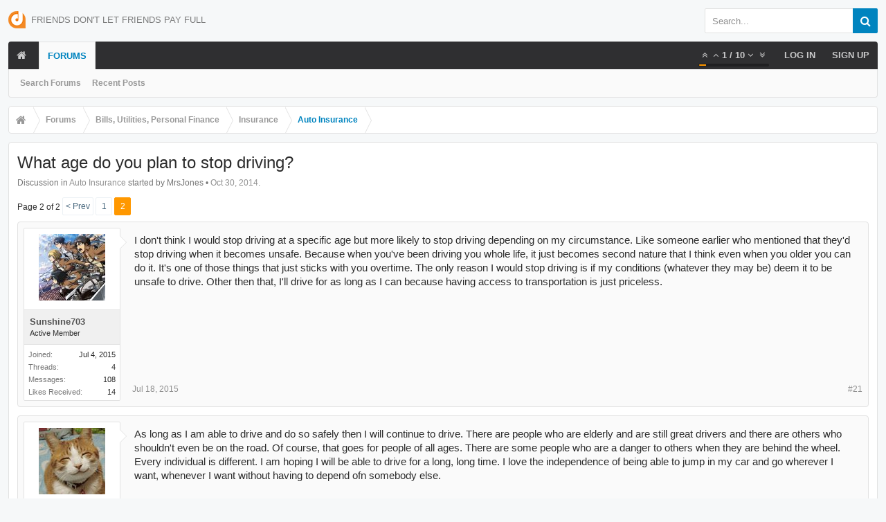

--- FILE ---
content_type: text/html; charset=UTF-8
request_url: https://forum.dontpayfull.com/threads/what-age-do-you-plan-to-stop-driving.21783/page-2
body_size: 13577
content:
<!DOCTYPE html><html
id="XenForo" lang="en-US" dir="LTR" class="Public NoJs LoggedOut NoSidebar RunDeferred Responsive pageIsLtr   hasTabLinks  hasSearch   is-sidebarOpen hasRightSidebar is-setWidth navStyle_0 pageStyle_0 hasFlexbox" xmlns:fb="http://www.facebook.com/2008/fbml"><head><meta
charset="utf-8" /><meta
http-equiv="X-UA-Compatible" content="IE=Edge,chrome=1" /><meta
name="viewport" content="width=device-width, initial-scale=1" /><base
href="https://forum.dontpayfull.com/" /><title>What age do you plan to stop driving? | Page 2 | DontPayFull</title><noscript><style>.JsOnly,.jsOnly{display:none !important}</style></noscript><link
rel="stylesheet" href="data/bdCache/css/1743932941/3cfe9754f8cf6f5ac55b8803068f17d6.css" /><link
rel="stylesheet" type="text/css" href="misc/custom-node-icons?d=1457355531" /><link
rel="stylesheet" href="data/bdCache/css/1743932941/3079c5ac28bae7b1ada33ca67b2820d1.css" /><link
rel="stylesheet" href="data/bdCache/css/1743932941/b1668454926dcfc51abc8e9bd454b429.css" /><style></style><link
rel="stylesheet" href="data/bdCache/css/1743932941/4333b8715d5129c34d8e1c0258cd1c11.css" /><style></style><link
href="styles/uix/uix/css/font-awesome.min.css" rel="stylesheet"><link
href='//fonts.googleapis.com/css?family=Open+Sans:300,400,700,600' rel='stylesheet' type='text/css'><link
rel="apple-touch-icon" sizes="57x57" href="//static.dontpayfull.com/static/images/favicons/apple-touch-icon-57x57.png"><link
rel="apple-touch-icon" sizes="60x60" href="//static.dontpayfull.com/static/images/favicons/apple-touch-icon-60x60.png"><link
rel="apple-touch-icon" sizes="72x72" href="//static.dontpayfull.com/static/images/favicons/apple-touch-icon-72x72.png"><link
rel="apple-touch-icon" sizes="76x76" href="//static.dontpayfull.com/static/images/favicons/apple-touch-icon-76x76.png"><link
rel="apple-touch-icon" sizes="114x114" href="//static.dontpayfull.com/static/images/favicons/apple-touch-icon-114x114.png"><link
rel="apple-touch-icon" sizes="120x120" href="//static.dontpayfull.com/static/images/favicons/apple-touch-icon-120x120.png"><link
rel="apple-touch-icon" sizes="144x144" href="//static.dontpayfull.com/static/images/favicons/apple-touch-icon-144x144.png"><link
rel="apple-touch-icon" sizes="152x152" href="//static.dontpayfull.com/static/images/favicons/apple-touch-icon-152x152.png"><link
rel="apple-touch-icon" sizes="180x180" href="//static.dontpayfull.com/static/images/favicons/apple-touch-icon-180x180.png"><link
rel="icon" type="image/png" href="//static.dontpayfull.com/static/images/favicons/favicon-32x32.png" sizes="32x32"><link
rel="icon" type="image/png" href="//static.dontpayfull.com/static/images/favicons/favicon-194x194.png" sizes="194x194"><link
rel="icon" type="image/png" href="//static.dontpayfull.com/static/images/favicons/favicon-96x96.png" sizes="96x96"><link
rel="icon" type="image/png" href="//static.dontpayfull.com/static/images/favicons/android-chrome-192x192.png" sizes="192x192"><link
rel="icon" type="image/png" href="//static.dontpayfull.com/static/images/favicons/favicon-16x16.png" sizes="16x16"><link
rel="manifest" href="//static.dontpayfull.com/static/images/favicons/manifest.json"><meta
name="msapplication-TileColor" content="#da532c"><meta
name="msapplication-TileImage" content="//static.dontpayfull.com/static/images/favicons/mstile-144x144.png"><meta
name="theme-color" content="#ffffff"><link
rel="alternate" type="application/rss+xml" title="RSS feed for DontPayFull" href="forums/-/index.rss" /><link
rel="prev" href="threads/what-age-do-you-plan-to-stop-driving.21783/" /><link
rel="canonical" href="https://forum.dontpayfull.com/threads/what-age-do-you-plan-to-stop-driving.21783/page-2" /><meta
name="description" content="I don't think I would stop driving at a specific age but more likely to stop driving depending on my circumstance. Like someone earlier who mentioned..." /><meta
property="og:site_name" content="DontPayFull" /><meta
property="og:image" content="https://forum.dontpayfull.com/data/avatars/m/9/9211.jpg?1426810056" /><meta
property="og:image" content="https://forum.dontpayfull.com/styles/dpf/dpf.png" /><meta
property="og:type" content="article" /><meta
property="og:url" content="https://forum.dontpayfull.com/threads/what-age-do-you-plan-to-stop-driving.21783/" /><meta
property="og:title" content="What age do you plan to stop driving?" /><meta
property="og:description" content="I don't think I would stop driving at a specific age but more likely to stop driving depending on my circumstance. Like someone earlier who mentioned..." /><meta
property="fb:app_id" content="104119136388201" /><meta
name="theme-color" content="rgb(0, 132, 191)"></head><body
class="node73 node63 node72 SelectQuotable"><noscript><iframe
src="//www.googletagmanager.com/ns.html?id=GTM-W45WSL"
height="0" width="0" style="display:none;visibility:hidden"></iframe></noscript> <div
id="loginBar"><div
class="pageContent"><span
class="helper"></span></div><div
class="pageWidth"></div></div><div
class="js-uix_panels uix_panels "><aside
class="js-sidePanelWrapper sidePanelWrapper  sidePanelWrapper--left"><a
href="#" class="js-panelMask uix_panelMask"></a><div
class="sidePanel sidePanel--nav"> <nav><ul
class="sidePanel__navTabs"><li
class="navTab home"><a
href="https://forum.dontpayfull.com" class="navLink">Home</a></li><li
class="navTab forums selected"><a
href="https://forum.dontpayfull.com/" class="navLink">Forums</a><a
href="https://forum.dontpayfull.com/" class="SplitCtrl"><i
class="uix_icon js-offcanvasIcon uix_icon-expandDropdown"></i></a><div
class="tabLinks"><ul
class="blockLinksList"><li><a
href="search/?type=post">Search Forums</a></li><li><a
href="find-new/posts" rel="nofollow">Recent Posts</a></li></ul></div></li></ul> </nav></div></aside><aside
class="js-sidePanelWrapper sidePanelWrapper  sidePanelWrapper--right"><a
href="#" class="js-panelMask uix_panelMask"></a><div
class="sidePanel sidePanel--login"><form
action="login/login" method="post" class="xenForm"><label
for="ctrl_pageLogin_login">Your name or email address:</label><dl
class="ctrlUnit"><dd><input
type="text" name="login" value="" id="ctrl_pageLogin_login" class="textCtrl uix_fixIOSClickInput" tabindex="1" /></dd></dl><label
for="ctrl_pageLogin_password">Password:</label><dl
class="ctrlUnit"><dd><input
type="password" name="password" class="textCtrl uix_fixIOSClickInput" id="ctrl_pageLogin_password" tabindex="2" /><div><a
href="lost-password/" class="OverlayTrigger OverlayCloser" tabindex="6">Forgot your password?</a></div></dd></dl><dl
class="ctrlUnit submitUnit"><dd><input
type="submit" class="button primary" value="Log in" data-loginPhrase="Log in" data-signupPhrase="Sign up" tabindex="4" /><label
class="rememberPassword"><input
type="checkbox" name="remember" value="1" id="ctrl_pageLogin_remember" tabindex="3" /> Stay logged in</label></dd></dl><div
class="uix_loginOptions"><dl
class="ctrlUnit"><dt></dt><dd><a
href="register/facebook?reg=1" class="fbLogin" tabindex="10"><span>Log in with Facebook</span></a></dd></dl><dl
class="ctrlUnit"><dt></dt><dd><a
href="register/twitter?reg=1" class="twitterLogin" tabindex="10"><span>Log in with Twitter</span></a></dd></dl></div><input
type="hidden" name="cookie_check" value="1" /><input
type="hidden" name="_xfToken" value="" /><input
type="hidden" name="redirect" value="/threads/what-age-do-you-plan-to-stop-driving.21783/page-2" /></form></div></aside><div
class="mainPanelWrapper"><a
href="#" class="js-panelMask uix_panelMask"></a><div
class="uix_wrapperFix" style="height: 1px; margin-bottom: -1px;"></div><div
id="uix_wrapper"><div
id="headerMover"><div
id="headerProxy"></div> <header><div
id="header"><div
id="logoBlock" class="header__blockItem withSearch"><div
class="pageWidth"><div
class="pageContent"><div
id="logo"><a
href="https://forum.dontpayfull.com"><span></span><img
src="styles/dpf/dontpayfull.png" alt="DontPayFull" /><div
class="uix_slogan">Friends don't let friends pay full</div></a></div><div
id="searchBar" class="hasSearchButton"><i
id="QuickSearchPlaceholder" class="uix_icon uix_icon-search" title="Search"></i><div
id="uix_searchMinimal"><form
action="index.php?search/search" method="post"><i
id="uix_searchMinimalClose" class="uix_icon uix_icon-close"  title="Close"></i><i
id="uix_searchMinimalOptions" class="uix_icon uix_icon-cog" title="Options"></i><div
id="uix_searchMinimalInput" ><input
type="search" name="keywords" value="" placeholder="Search..." results="0" /></div><input
type="hidden" name="_xfToken" value="" /></form></div><fieldset
id="QuickSearch"><form
action="search/search" method="post" class="formPopup"><div
class="primaryControls"><i
class="uix_icon uix_icon-search" onclick='$("#QuickSearch form").submit()'></i><input
type="search" name="keywords" value="" class="textCtrl" placeholder="Search..." results="0" title="Enter your search and hit enter" id="QuickSearchQuery" /></div><div
class="secondaryControls"><div
class="controlsWrapper"><dl
class="ctrlUnit"><dt></dt><dd><ul><li><label><input
type="checkbox" name="title_only" value="1"
id="search_bar_title_only" class="AutoChecker"
data-uncheck="#search_bar_thread" /> Search titles only</label></li></ul></dd></dl><dl
class="ctrlUnit"><dt><label
for="searchBar_users">Posted by Member:</label></dt><dd><input
type="text" name="users" value="" class="textCtrl AutoComplete" id="searchBar_users" /><p
class="explain">Separate names with a comma.</p></dd></dl><dl
class="ctrlUnit"><dt><label
for="searchBar_date">Newer Than:</label></dt><dd><input
type="date" name="date" value="" class="textCtrl" id="searchBar_date" /></dd></dl><dl
class="ctrlUnit"><dt></dt><dd><ul><li><label
title="Search only What age do you plan to stop driving?"><input
type="checkbox" name="type[post][thread_id]" value="21783"
id="search_bar_thread" class="AutoChecker"
data-uncheck="#search_bar_title_only, #search_bar_nodes" /> Search this thread only</label></li><li><label
title="Search only Auto Insurance"><input
type="checkbox" name="nodes[]" value="73"
id="search_bar_nodes" class="Disabler AutoChecker" checked="checked"
data-uncheck="#search_bar_thread" /> Search this forum only</label><ul
id="search_bar_nodes_Disabler"><li><label><input
type="checkbox" name="type[post][group_discussion]" value="1"
id="search_bar_group_discussion" class="AutoChecker"
data-uncheck="#search_bar_thread" /> Display results as threads</label></li></ul></li></ul></dd></dl></div><dl
class="ctrlUnit submitUnit"><dt></dt><dd><input
type="submit" value="Search" class="button primary Tooltip" title="Find Now" /><a
href="search/" class="button moreOptions Tooltip" title="Advanced Search">More...</a><div
class="Popup" id="commonSearches"><a
rel="Menu" class="button NoPopupGadget Tooltip" title="Useful Searches" data-tipclass="flipped"><span
class="arrowWidget"></span></a><div
class="Menu"><div
class="primaryContent menuHeader"><h3>Useful Searches</h3></div><ul
class="secondaryContent blockLinksList"><li><a
href="find-new/posts?recent=1" rel="nofollow">Recent Posts</a></li></ul></div></div></dd></dl></div><input
type="hidden" name="_xfToken" value="" /></form></fieldset></div><span
class="helper"></span></div></div></div><div
id="navigation" class="header__blockItem  stickyTop"><div
class="sticky_wrapper"><div
class="uix_navigationWrapper"><div
class="pageWidth"><div
class="pageContent"><nav><div
class="navTabs"><ul
class="publicTabs navLeft"><li
id="logo_small"><a
href="https://forum.dontpayfull.com"><img
src="styles/dpf/dontpayfull.png"></a></li><li
class="navTab  navTab--panelTrigger navTab--navPanelTrigger PopupClosed"><a
class="navLink js-leftPanelTrigger" href="#"><i
class="uix_icon uix_icon-menu"></i>Menu </a></li><li
class="navTab home PopupClosed"><a
href="https://forum.dontpayfull.com" class="navLink"><i
class="uix_icon uix_icon-home"></i></a></li><li
class="navTab forums selected"><a
href="https://forum.dontpayfull.com/" class="navLink">Forums</a><a
href="https://forum.dontpayfull.com/" class="SplitCtrl" rel="Menu"></a><div
class="tabLinks forumsTabLinks"><div
class="primaryContent menuHeader"><h3>Forums</h3><div
class="muted">Quick Links</div></div><ul
class="secondaryContent blockLinksList"><li><a
href="search/?type=post">Search Forums</a></li><li><a
href="find-new/posts" rel="nofollow">Recent Posts</a></li></ul></div></li><li
class="navTab navigationHiddenTabs navTab--justIcon Popup PopupControl PopupClosed" style="display:none"><a
rel="Menu" class="navLink NoPopupGadget uix_dropdownDesktopMenu"><i
class="uix_icon uix_icon-navOverflow"></i><span
class="uix_hide menuIcon">Menu</span></a><div
class="Menu JsOnly blockLinksList primaryContent" id="NavigationHiddenMenu"></div></li></ul><ul
class="navRight visitorTabs"><li
class="navTab audentio_postPagination" id="audentio_postPagination"></li><li
class="navTab login PopupClosed"><a
href="login/" class="navLink uix_dropdownDesktopMenu OverlayTrigger" data-cacheOverlay="false"><strong
class="loginText">Log in</strong></a></li><li
class="navTab register PopupClosed"><a
href="register/" class="navLink"><strong>Sign up</strong></a></li></ul></div><span
class="helper"></span></nav></div></div></div></div></div></div></header><div
id="content" class="thread_view"><div
class="pageWidth"><div
class="pageContent"><div
class="breadBoxTop  "><nav><fieldset
class="breadcrumb"><div
class="boardTitle"><strong>DontPayFull</strong></div><span
class="crumbs"><span
class="crust homeCrumb" itemscope="itemscope" itemtype="http://data-vocabulary.org/Breadcrumb"><a
href="https://forum.dontpayfull.com" class="crumb" rel="up" itemprop="url"><span
itemprop="title"><i
class="uix_icon uix_icon-home"></i></span></a><span
class="arrow"><span></span></span></span><span
class="crust selectedTabCrumb" itemscope="itemscope" itemtype="http://data-vocabulary.org/Breadcrumb"><a
href="https://forum.dontpayfull.com/" class="crumb" rel="up" itemprop="url"><span
itemprop="title">Forums</span></a><span
class="arrow"><span>&gt;</span></span></span><span
class="crust" itemscope="itemscope" itemtype="http://data-vocabulary.org/Breadcrumb"><a
href="https://forum.dontpayfull.com/#bills-utilities-personal-finance.63" class="crumb" rel="up" itemprop="url"><span
itemprop="title">Bills, Utilities, Personal Finance</span></a><span
class="arrow"><span>&gt;</span></span></span><span
class="crust" itemscope="itemscope" itemtype="http://data-vocabulary.org/Breadcrumb"><a
href="https://forum.dontpayfull.com/forums/insurance.72/" class="crumb" rel="up" itemprop="url"><span
itemprop="title">Insurance</span></a><span
class="arrow"><span>&gt;</span></span></span><span
class="crust" itemscope="itemscope" itemtype="http://data-vocabulary.org/Breadcrumb"><a
href="https://forum.dontpayfull.com/forums/auto-insurance.73/" class="crumb" rel="up" itemprop="url"><span
itemprop="title">Auto Insurance</span></a><span
class="arrow"><span>&gt;</span></span></span></span></fieldset> </nav></div><div
class="mainContainer_noSidebar"><div
class="titleBar"><h1>What age do you plan to stop driving?</h1><p
id="pageDescription" class="muted ">Discussion in <a
href="forums/auto-insurance.73/">Auto Insurance</a> started by MrsJones • <a
href="threads/what-age-do-you-plan-to-stop-driving.21783/"><span
class="DateTime" title="Oct 30, 2014 at 23:47">Oct 30, 2014</span></a>.</p></div><div
class="pageNavLinkGroup"><div
class="linkGroup SelectionCountContainer"></div><div
class="PageNav"
data-page="2"
data-range="2"
data-start="2"
data-end="2"
data-last="2"
data-sentinel="{{sentinel}}"
data-baseurl="threads/what-age-do-you-plan-to-stop-driving.21783/page-{{sentinel}}"><span
class="pageNavHeader">Page 2 of 2</span><nav><a
href="threads/what-age-do-you-plan-to-stop-driving.21783/" class="text">&lt; Prev</a><a
href="threads/what-age-do-you-plan-to-stop-driving.21783/" class="" rel="start">1</a><a
href="threads/what-age-do-you-plan-to-stop-driving.21783/page-2" class="currentPage ">2</a></nav></div></div><form
action="inline-mod/post/switch" method="post"
class="InlineModForm section"
data-cookieName="posts"
data-controls="#InlineModControls"
data-imodOptions="#ModerationSelect option"><ol
class="messageList" id="messageList"><li
id="post-184750" class="sectionMain message     " data-author="Sunshine703"><div
class="uix_message "><div
class="messageUserInfo" itemscope="itemscope" itemtype="http://data-vocabulary.org/Person"><div
class="messageUserBlock  is-expanded "><div
class="avatarHolder is-expanded"><div
class="uix_avatarHolderInner"><span
class="helper"></span><img
src="data/avatars/m/12/12629.jpg?1436032335" alt="Sunshine703" style="left: -40px; top: 0px; " /></div></div><h3 class="userText"><div
class="uix_userTextInner"><span
style="font-weight:600;color:rgb(83, 83, 83);" itemprop="name">Sunshine703</span><em
class="userTitle" itemprop="title">Active Member</em></div></h3><div
class="extraUserInfo is-expanded"><dl
class="pairsJustified"><dt>Joined:</dt><dd>Jul 4, 2015</dd></dl><dl
class="pairsJustified"><dt>Threads:</dt><dd>4</dd></dl><dl
class="pairsJustified"><dt>Messages:</dt><dd>108</dd></dl><dl
class="pairsJustified"><dt>Likes Received:</dt><dd>14</dd></dl></div><span
class="arrow"><span></span></span></div></div><div
class="messageInfo primaryContent"><div
class="messageContent"><article><blockquote
class="messageText SelectQuoteContainer ugc baseHtml"> I don&#039;t think I would stop driving at a specific age but more likely to stop driving depending on my circumstance. Like someone earlier who mentioned that they&#039;d stop driving when it becomes unsafe. Because when you&#039;ve been driving you whole life, it just becomes second nature that I think even when you older you can do it. It&#039;s one of those things that just sticks with you overtime. The only reason I would stop driving is if my conditions (whatever they may be) deem it to be unsafe to drive. Other then that, I&#039;ll drive for as long as I can because having access to transportation is just priceless.<div
class="messageTextEndMarker">&nbsp;</div></blockquote></article></div><div
class="messageDetails"><a
href="threads/what-age-do-you-plan-to-stop-driving.21783/page-2#post-184750" title="Permalink" class="item muted postNumber hashPermalink OverlayTrigger" data-href="posts/184750/permalink">#21</a><span
class="item muted"><span
class="authorEnd"><a
href="threads/what-age-do-you-plan-to-stop-driving.21783/page-2#post-184750" title="Permalink" class="datePermalink"><span
class="DateTime" title="Jul 18, 2015 at 07:15">Jul 18, 2015</span></a></span></div><div
id="likes-post-184750"></div></div></div><div
class="funbox"><div
class="funboxWrapper"></div></div></li><li
id="post-185344" class="sectionMain message     " data-author="Sue"><div
class="uix_message "><div
class="messageUserInfo" itemscope="itemscope" itemtype="http://data-vocabulary.org/Person"><div
class="messageUserBlock  is-expanded "><div
class="avatarHolder is-expanded"><div
class="uix_avatarHolderInner"><span
class="helper"></span><img
src="data/avatars/m/12/12673.jpg?1436206144" alt="Sue" style="left: 0px; top: -12px; " /></div></div><h3 class="userText"><div
class="uix_userTextInner"><span
style="font-weight:600;color:rgb(83, 83, 83);" itemprop="name">Sue</span><em
class="userTitle" itemprop="title">Active Member</em></div></h3><div
class="extraUserInfo is-expanded"><dl
class="pairsJustified"><dt>Joined:</dt><dd>Jul 6, 2015</dd></dl><dl
class="pairsJustified"><dt>Threads:</dt><dd>6</dd></dl><dl
class="pairsJustified"><dt>Messages:</dt><dd>141</dd></dl><dl
class="pairsJustified"><dt>Likes Received:</dt><dd>21</dd></dl></div><span
class="arrow"><span></span></span></div></div><div
class="messageInfo primaryContent"><div
class="messageContent"><article><blockquote
class="messageText SelectQuoteContainer ugc baseHtml"> As long as I am able to drive and do so safely then I will continue to drive. There are people who are elderly and are still great drivers and there are others who shouldn&#039;t even be on the road. Of course, that goes for people of all ages. There are some people who are a danger to others when they are behind the wheel. Every individual is different. I am hoping I will be able to drive for a long, long time. I love the independence of being able to jump in my car and go wherever I want, whenever I want without having to depend ofn somebody else.<div
class="messageTextEndMarker">&nbsp;</div></blockquote></article></div><div
class="messageDetails"><a
href="threads/what-age-do-you-plan-to-stop-driving.21783/page-2#post-185344" title="Permalink" class="item muted postNumber hashPermalink OverlayTrigger" data-href="posts/185344/permalink">#22</a><span
class="item muted"><span
class="authorEnd"><a
href="threads/what-age-do-you-plan-to-stop-driving.21783/page-2#post-185344" title="Permalink" class="datePermalink"><span
class="DateTime" title="Jul 22, 2015 at 15:43">Jul 22, 2015</span></a></span></div><div
id="likes-post-185344"></div></div></div><div
class="funbox"><div
class="funboxWrapper"></div></div></li><li
id="post-212776" class="sectionMain message     " data-author="steph84"><div
class="uix_message "><div
class="messageUserInfo" itemscope="itemscope" itemtype="http://data-vocabulary.org/Person"><div
class="messageUserBlock  is-expanded "><div
class="avatarHolder is-expanded"><div
class="uix_avatarHolderInner"><span
class="helper"></span><img
src="data/avatars/m/0/390.jpg?1421497883" alt="steph84" style="left: 41px; top: 36px; " /></div></div><h3 class="userText"><div
class="uix_userTextInner"><span
style="font-weight:600;color:rgb(83, 83, 83);" itemprop="name">steph84</span><em
class="userTitle" itemprop="title">Active Member</em></div></h3><div
class="extraUserInfo is-expanded"><dl
class="pairsJustified"><dt>Joined:</dt><dd>May 12, 2012</dd></dl><dl
class="pairsJustified"><dt>Threads:</dt><dd>65</dd></dl><dl
class="pairsJustified"><dt>Messages:</dt><dd>986</dd></dl><dl
class="pairsJustified"><dt>Likes Received:</dt><dd>116</dd></dl></div><span
class="arrow"><span></span></span></div></div><div
class="messageInfo primaryContent"><div
class="messageContent"><article><blockquote
class="messageText SelectQuoteContainer ugc baseHtml"> I will stop when my family tells me that they notice I am not being safe anymore. I am sure my family would tell me that now! lol <img
src="styles/default/xenforo/clear.png" class="mceSmilieSprite mceSmilie9" alt=":eek:" title="Eek!    :eek:" /> I hope that my mom doesn&#039;t get too stubborn when I try to tell her to slow down on the road. She loves to hit 80 on a daily basis.<div
class="messageTextEndMarker">&nbsp;</div></blockquote></article></div><div
class="messageDetails"><a
href="threads/what-age-do-you-plan-to-stop-driving.21783/page-2#post-212776" title="Permalink" class="item muted postNumber hashPermalink OverlayTrigger" data-href="posts/212776/permalink">#23</a><span
class="item muted"><span
class="authorEnd"><a
href="threads/what-age-do-you-plan-to-stop-driving.21783/page-2#post-212776" title="Permalink" class="datePermalink"><span
class="DateTime" title="Mar 22, 2016 at 21:31">Mar 22, 2016</span></a></span></div><div
id="likes-post-212776"></div></div></div><div
class="funbox"><div
class="funboxWrapper"></div></div></li><li
id="post-212779" class="sectionMain message     " data-author="Krissttina Isobe"><div
class="uix_message "><div
class="messageUserInfo" itemscope="itemscope" itemtype="http://data-vocabulary.org/Person"><div
class="messageUserBlock  is-expanded "><div
class="avatarHolder is-expanded"><div
class="uix_avatarHolderInner"><span
class="helper"></span><img
src="data/avatars/m/13/13727.jpg?1440367385" alt="Krissttina Isobe" style="left: -28px; top: 0px; " /></div></div><h3 class="userText"><div
class="uix_userTextInner"><span
style="font-weight:600;color:rgb(83, 83, 83);" itemprop="name">Krissttina Isobe</span><em
class="userTitle" itemprop="title">Well-Known Member</em></div></h3><div
class="extraUserInfo is-expanded"><dl
class="pairsJustified"><dt>Joined:</dt><dd>Aug 23, 2015</dd></dl><dl
class="pairsJustified"><dt>Threads:</dt><dd>18</dd></dl><dl
class="pairsJustified"><dt>Messages:</dt><dd>1,787</dd></dl><dl
class="pairsJustified"><dt>Likes Received:</dt><dd>505</dd></dl></div><span
class="arrow"><span></span></span></div></div><div
class="messageInfo primaryContent"><div
class="messageContent"><article><blockquote
class="messageText SelectQuoteContainer ugc baseHtml"> I once thought like O.S. and now I know different at age 61. Then suddenly at age 50, you begin to realize the prices aren&#039;t nice to your budget. I sold my car at age 45, and at age 50 I began to wonder about my driving. I have been riding the bus for 16 years now. I wish often times I wish I had a car, but can&#039;t afford it, so I resign myself to riding the bus. Then came the disaster times for Hawaii and wondered how were we going to get to shelters if need to? The bus takes care of that...all we have to do is go to a main highway where the bus passes flag down any bus and go on to the shelters that the bus will take us to, so that wasn&#039;t a problem for we live not to far from the main highway. Then came the time at age 60, would I keep my license any longer. I&#039;ve been without a car now for some time and it&#039;s okay without a car. But you see my family helps out with my Mom who is house bound now, so it&#039;s not so bad. This is how it went for me about driving and my license that I held on to from 45 to 60. I&#039;m 62 now going for my social security benefits this year, hooray! Good luck to you when you decide for yourself what to do about cars, driver&#039;s license and public transportation. It&#039;s up to you what you decide to do about it all. Good luck, but once you decide it&#039;s final no turning back.<div
class="messageTextEndMarker">&nbsp;</div></blockquote></article></div><div
class="messageDetails"><a
href="threads/what-age-do-you-plan-to-stop-driving.21783/page-2#post-212779" title="Permalink" class="item muted postNumber hashPermalink OverlayTrigger" data-href="posts/212779/permalink">#24</a><span
class="item muted"><span
class="authorEnd"><a
href="threads/what-age-do-you-plan-to-stop-driving.21783/page-2#post-212779" title="Permalink" class="datePermalink"><span
class="DateTime" title="Mar 22, 2016 at 22:09">Mar 22, 2016</span></a></span></div><div
id="likes-post-212779"></div></div></div><div
class="funbox"><div
class="funboxWrapper"></div></div></li><li
id="post-226849" class="sectionMain message     " data-author="remnant"><div
class="uix_message "><div
class="messageUserInfo" itemscope="itemscope" itemtype="http://data-vocabulary.org/Person"><div
class="messageUserBlock  is-expanded "><div
class="avatarHolder is-expanded"><div
class="uix_avatarHolderInner"><span
class="helper"></span><img
src="data/avatars/m/16/16109.jpg?1479823187" alt="remnant" style="left: 48px; top: 48px; " /></div></div><h3 class="userText"><div
class="uix_userTextInner"><span
style="font-weight:600;color:rgb(83, 83, 83);" itemprop="name">remnant</span><em
class="userTitle" itemprop="title">Active Member</em></div></h3><div
class="extraUserInfo is-expanded"><dl
class="pairsJustified"><dt>Joined:</dt><dd>Feb 23, 2016</dd></dl><dl
class="pairsJustified"><dt>Threads:</dt><dd>237</dd></dl><dl
class="pairsJustified"><dt>Messages:</dt><dd>929</dd></dl><dl
class="pairsJustified"><dt>Likes Received:</dt><dd>208</dd></dl></div><span
class="arrow"><span></span></span></div></div><div
class="messageInfo primaryContent"><div
class="messageContent"><article><blockquote
class="messageText SelectQuoteContainer ugc baseHtml"> There is a difference between biological and chronological age. Thus adducing a certain numerical age to stop driving would not suffice since people age differently. As long as one is physically able and his reflexes, judgement and sight are ok, one can drive. I know of a ninety something man who drives himself around the city. The adage that states that you are as old as you feel doesn&#039;t ring hollow after all.<div
class="messageTextEndMarker">&nbsp;</div></blockquote></article></div><div
class="messageDetails"><a
href="threads/what-age-do-you-plan-to-stop-driving.21783/page-2#post-226849" title="Permalink" class="item muted postNumber hashPermalink OverlayTrigger" data-href="posts/226849/permalink">#25</a><span
class="item muted"><span
class="authorEnd"><a
href="threads/what-age-do-you-plan-to-stop-driving.21783/page-2#post-226849" title="Permalink" class="datePermalink"><span
class="DateTime" title="Aug 9, 2016 at 16:18">Aug 9, 2016</span></a></span></div><div
id="likes-post-226849"></div></div></div><div
class="funbox"><div
class="funboxWrapper"></div></div></li><li
id="post-226881" class="sectionMain message     " data-author="rz3300"><div
class="uix_message "><div
class="messageUserInfo" itemscope="itemscope" itemtype="http://data-vocabulary.org/Person"><div
class="messageUserBlock  is-expanded "><div
class="avatarHolder is-expanded"><div
class="uix_avatarHolderInner"><span
class="helper"></span><img
src="data/avatars/m/15/15671.jpg?1453758849" alt="rz3300" style="left: 56px; top: 56px; " /></div></div><h3 class="userText"><div
class="uix_userTextInner"><span
style="font-weight:600;color:rgb(83, 83, 83);" itemprop="name">rz3300</span><em
class="userTitle" itemprop="title">Active Member</em></div></h3><div
class="extraUserInfo is-expanded"><dl
class="pairsJustified"><dt>Joined:</dt><dd>Jan 16, 2016</dd></dl><dl
class="pairsJustified"><dt>Threads:</dt><dd>5</dd></dl><dl
class="pairsJustified"><dt>Messages:</dt><dd>467</dd></dl><dl
class="pairsJustified"><dt>Likes Received:</dt><dd>77</dd></dl></div><span
class="arrow"><span></span></span></div></div><div
class="messageInfo primaryContent"><div
class="messageContent"><article><blockquote
class="messageText SelectQuoteContainer ugc baseHtml"> Well to be honest I have not really given much thought to it, but it is kind of interesting to think about.  I think that with all of the services that around these days it is probably going to be a lot earlier than I used to think.  Services like Uber are really helpful around here, so that might play a factor in my decision.  I would like it to be at a good time, but I guess we will have to wait and see.  Thanks for sharing.<div
class="messageTextEndMarker">&nbsp;</div></blockquote></article></div><div
class="messageDetails"><a
href="threads/what-age-do-you-plan-to-stop-driving.21783/page-2#post-226881" title="Permalink" class="item muted postNumber hashPermalink OverlayTrigger" data-href="posts/226881/permalink">#26</a><span
class="item muted"><span
class="authorEnd"><a
href="threads/what-age-do-you-plan-to-stop-driving.21783/page-2#post-226881" title="Permalink" class="datePermalink"><span
class="DateTime" title="Aug 9, 2016 at 18:40">Aug 9, 2016</span></a></span></div><div
id="likes-post-226881"></div></div></div><div
class="funbox"><div
class="funboxWrapper"></div></div></li><li
id="post-226888" class="sectionMain message     " data-author="Happyflowerlady"><div
class="uix_message "><div
class="messageUserInfo" itemscope="itemscope" itemtype="http://data-vocabulary.org/Person"><div
class="messageUserBlock  is-expanded "><div
class="avatarHolder is-expanded"><div
class="uix_avatarHolderInner"><span
class="helper"></span><img
src="data/avatars/m/2/2932.jpg?1458263078" alt="Happyflowerlady" style="left: -15.583333333333px; top: 2.5px; " /></div></div><h3 class="userText"><div
class="uix_userTextInner"><span
style="font-weight:600;color:rgb(83, 83, 83);" itemprop="name">Happyflowerlady</span><em
class="userTitle" itemprop="title">Well-Known Member</em></div></h3><div
class="extraUserInfo is-expanded"><dl
class="pairsJustified"><dt>Joined:</dt><dd>Mar 23, 2013</dd></dl><dl
class="pairsJustified"><dt>Threads:</dt><dd>65</dd></dl><dl
class="pairsJustified"><dt>Messages:</dt><dd>1,014</dd></dl><dl
class="pairsJustified"><dt>Likes Received:</dt><dd>266</dd></dl></div><span
class="arrow"><span></span></span></div></div><div
class="messageInfo primaryContent"><div
class="messageContent"><article><blockquote
class="messageText SelectQuoteContainer ugc baseHtml"> I am almost 72 now, and still do not have any problems with driving. However, where I once would have happily driven clear across the United States if necessary, or I was going somewhere, now I do not think that I would try driving that far , at least not unless there was some reason that I had to do it. <br
/> Usually my husband goes with me when we do go somewhere, so if I were missing something that I should be looking at, usually Bobby would see it and tell me to be careful. <br
/> As long as my health is good, and I can get in and out of a car with no  problems, then I am not apt to stop driving anytime soon. <br
/> My folks were in their 80&#039;s when they died, and both of them were still driving at that age.<div
class="messageTextEndMarker">&nbsp;</div></blockquote></article></div><div
class="messageDetails"><a
href="threads/what-age-do-you-plan-to-stop-driving.21783/page-2#post-226888" title="Permalink" class="item muted postNumber hashPermalink OverlayTrigger" data-href="posts/226888/permalink">#27</a><span
class="item muted"><span
class="authorEnd"><a
href="threads/what-age-do-you-plan-to-stop-driving.21783/page-2#post-226888" title="Permalink" class="datePermalink"><span
class="DateTime" title="Aug 9, 2016 at 19:23">Aug 9, 2016</span></a></span></div><div
id="likes-post-226888"></div></div></div><div
class="funbox"><div
class="funboxWrapper"></div></div></li><li
id="post-226932" class="sectionMain message     " data-author="Corzhens"><div
class="uix_message "><div
class="messageUserInfo" itemscope="itemscope" itemtype="http://data-vocabulary.org/Person"><div
class="messageUserBlock  is-expanded "><div
class="avatarHolder is-expanded"><div
class="uix_avatarHolderInner"><span
class="helper"></span><img
src="data/avatars/m/11/11875.jpg?1432758848" alt="Corzhens" style="left: -2px; top: 0px; " /></div></div><h3 class="userText"><div
class="uix_userTextInner"><span
style="font-weight:600;color:rgb(83, 83, 83);" itemprop="name">Corzhens</span><em
class="userTitle" itemprop="title">Well-Known Member</em></div></h3><div
class="extraUserInfo is-expanded"><dl
class="pairsJustified"><dt>Joined:</dt><dd>May 27, 2015</dd></dl><dl
class="pairsJustified"><dt>Threads:</dt><dd>151</dd></dl><dl
class="pairsJustified"><dt>Messages:</dt><dd>1,855</dd></dl><dl
class="pairsJustified"><dt>Likes Received:</dt><dd>459</dd></dl></div><span
class="arrow"><span></span></span></div></div><div
class="messageInfo primaryContent"><div
class="messageContent"><article><blockquote
class="messageText SelectQuoteContainer ugc baseHtml"> I don&#039;t want to think about old age. My husband&#039;s father was still driving good at the age of 80 and I guess my husband would be like him. And for me, as long as I can drive well, that would save me a lot instead of hiring a driver. But I understand that the decision to drive is not mine because the LTO (counterpart of DMV) conducts a test for aged drivers and they would refuse granting a license if the person is not capable of good driving anymore.<div
class="messageTextEndMarker">&nbsp;</div></blockquote></article></div><div
class="messageDetails"><a
href="threads/what-age-do-you-plan-to-stop-driving.21783/page-2#post-226932" title="Permalink" class="item muted postNumber hashPermalink OverlayTrigger" data-href="posts/226932/permalink">#28</a><span
class="item muted"><span
class="authorEnd"><a
href="threads/what-age-do-you-plan-to-stop-driving.21783/page-2#post-226932" title="Permalink" class="datePermalink"><span
class="DateTime" title="Aug 11, 2016 at 10:38">Aug 11, 2016</span></a></span></div><div
id="likes-post-226932"></div></div></div><div
class="funbox"><div
class="funboxWrapper"></div></div></li><li
id="post-227056" class="sectionMain message     " data-author="hades_leae"><div
class="uix_message "><div
class="messageUserInfo" itemscope="itemscope" itemtype="http://data-vocabulary.org/Person"><div
class="messageUserBlock  is-expanded "><div
class="avatarHolder is-expanded"><div
class="uix_avatarHolderInner"><span
class="helper"></span><img
src="data/avatars/m/17/17710.jpg?1467095121" alt="hades_leae" style="left: 0px; top: 0px; " /></div></div><h3 class="userText"><div
class="uix_userTextInner"><span
style="font-weight:600;color:rgb(83, 83, 83);" itemprop="name">hades_leae</span><em
class="userTitle" itemprop="title">Active Member</em></div></h3><div
class="extraUserInfo is-expanded"><dl
class="pairsJustified"><dt>Joined:</dt><dd>Jun 21, 2016</dd></dl><dl
class="pairsJustified"><dt>Threads:</dt><dd>21</dd></dl><dl
class="pairsJustified"><dt>Messages:</dt><dd>177</dd></dl><dl
class="pairsJustified"><dt>Likes Received:</dt><dd>33</dd></dl></div><span
class="arrow"><span></span></span></div></div><div
class="messageInfo primaryContent"><div
class="messageContent"><article><blockquote
class="messageText SelectQuoteContainer ugc baseHtml"> I don&#039;t care if I was a billionaire, if I can drive, I want to drive myself. I will be driving myself even if I bought a $500,000 dollar Rolls Royce Extended Wheel Base Model. I just don&#039;t like being driven around, even if I get injured I still will try to drive. <br
/> <br
/> I have seen many old people driving, and always figured that they are probably going to cause an accident. You might be surprised by this, but all of the accidents that I have seen, or heard about never had an old person behind the wheel. <br
/> <br
/> Old people drive safe, unless they are stunt drivers or something like that. Plus driving is something that is part of our every day life, it&#039;s an experience, and I don&#039;t think I will give it up because of age.<div
class="messageTextEndMarker">&nbsp;</div></blockquote></article></div><div
class="messageDetails"><a
href="threads/what-age-do-you-plan-to-stop-driving.21783/page-2#post-227056" title="Permalink" class="item muted postNumber hashPermalink OverlayTrigger" data-href="posts/227056/permalink">#29</a><span
class="item muted"><span
class="authorEnd"><a
href="threads/what-age-do-you-plan-to-stop-driving.21783/page-2#post-227056" title="Permalink" class="datePermalink"><span
class="DateTime" title="Aug 12, 2016 at 09:08">Aug 12, 2016</span></a></span></div><div
id="likes-post-227056"></div></div></div><div
class="funbox"><div
class="funboxWrapper"></div></div></li><li
id="post-227845" class="sectionMain message     " data-author="ashley0323"><div
class="uix_message "><div
class="messageUserInfo" itemscope="itemscope" itemtype="http://data-vocabulary.org/Person"><div
class="messageUserBlock  is-expanded "><div
class="avatarHolder is-expanded"><div
class="uix_avatarHolderInner"><span
class="helper"></span><img
src="data/avatars/m/18/18287.jpg?1471343445" alt="ashley0323" style="left: -48px; top: 0px; " /></div></div><h3 class="userText"><div
class="uix_userTextInner"><span
style="font-weight:600;color:rgb(83, 83, 83);" itemprop="name">ashley0323</span><em
class="userTitle" itemprop="title">Member</em></div></h3><div
class="extraUserInfo is-expanded"><dl
class="pairsJustified"><dt>Joined:</dt><dd>Aug 12, 2016</dd></dl><dl
class="pairsJustified"><dt>Threads:</dt><dd>6</dd></dl><dl
class="pairsJustified"><dt>Messages:</dt><dd>59</dd></dl><dl
class="pairsJustified"><dt>Likes Received:</dt><dd>15</dd></dl></div><span
class="arrow"><span></span></span></div></div><div
class="messageInfo primaryContent"><div
class="messageContent"><article><blockquote
class="messageText SelectQuoteContainer ugc baseHtml"> I actually don&#039;t have a set age when I will stop driving. I think when the time has come that I am not able to drive, due to my physical issues, or mental issues such as dementia, or things like that, and I no longer feel safe on the road, I will stop driving. Not only for my safety, but everyone elses too.<div
class="messageTextEndMarker">&nbsp;</div></blockquote></article></div><div
class="messageDetails"><a
href="threads/what-age-do-you-plan-to-stop-driving.21783/page-2#post-227845" title="Permalink" class="item muted postNumber hashPermalink OverlayTrigger" data-href="posts/227845/permalink">#30</a><span
class="item muted"><span
class="authorEnd"><a
href="threads/what-age-do-you-plan-to-stop-driving.21783/page-2#post-227845" title="Permalink" class="datePermalink"><span
class="DateTime" title="Aug 20, 2016 at 05:49">Aug 20, 2016</span></a></span></div><div
id="likes-post-227845"></div></div></div><div
class="funbox"><div
class="funboxWrapper"></div></div></li></ol><input
type="hidden" name="_xfToken" value="" /></form><div
class="pageNavLinkGroup"><div
class="linkGroup"><a
href="login/" class="concealed element OverlayTrigger">(You must log in or sign up to post here.)</a></div><div
class="linkGroup" style="display: none"><a
href="javascript:" class="muted JsOnly DisplayIgnoredContent Tooltip" title="Show hidden content by ">Show Ignored Content</a></div><div
class="PageNav"
data-page="2"
data-range="2"
data-start="2"
data-end="2"
data-last="2"
data-sentinel="{{sentinel}}"
data-baseurl="threads/what-age-do-you-plan-to-stop-driving.21783/page-{{sentinel}}"><span
class="pageNavHeader">Page 2 of 2</span><nav><a
href="threads/what-age-do-you-plan-to-stop-driving.21783/" class="text">&lt; Prev</a><a
href="threads/what-age-do-you-plan-to-stop-driving.21783/" class="" rel="start">1</a><a
href="threads/what-age-do-you-plan-to-stop-driving.21783/page-2" class="currentPage ">2</a></nav></div></div><form
action="login/login" method="post" class="xenForm eAuth" id="login" style="display:none"><ul
id="eAuthUnit"><li><a
href="register/facebook?reg=1" class="fbLogin" tabindex="110"><span>Log in with Facebook</span></a></li><li><a
href="register/twitter?reg=1" class="twitterLogin" tabindex="110"><span>Log in with Twitter</span></a></li></ul><div
class="ctrlWrapper"><dl
class="ctrlUnit"><dt><label
for="LoginControl">Your name or email address:</label></dt><dd><input
type="text" name="login" id="LoginControl" class="textCtrl" tabindex="101" /></dd></dl><dl
class="ctrlUnit"><dt><label
for="ctrl_password">Password:</label></dt><dd><input
type="password" name="password" class="textCtrl" id="ctrl_password" tabindex="102" /><div
class="lostPasswordLogin"><a
href="lost-password/" class="OverlayTrigger OverlayCloser" tabindex="106">Forgot your password?</a></div></dd></dl><dl
class="ctrlUnit submitUnit"><dt></dt><dd><input
type="submit" class="button primary" value="Log in" tabindex="104" data-loginPhrase="Log in" data-signupPhrase="Sign up" /><label
for="ctrl_remember" class="rememberPassword"><input
type="checkbox" name="remember" value="1" id="ctrl_remember" tabindex="103" /> Stay logged in</label></dd></dl></div><input
type="hidden" name="cookie_check" value="1" /><input
type="hidden" name="redirect" value="/threads/what-age-do-you-plan-to-stop-driving.21783/page-2" /><input
type="hidden" name="_xfToken" value="" /></form></div><div
class="breadBoxBottom"><nav><fieldset
class="breadcrumb"><div
class="boardTitle"><strong>DontPayFull</strong></div><span
class="crumbs"><span
class="crust homeCrumb"><a
href="https://forum.dontpayfull.com" class="crumb"><span><i
class="uix_icon uix_icon-home"></i></span></a><span
class="arrow"><span></span></span></span><span
class="crust selectedTabCrumb"><a
href="https://forum.dontpayfull.com/" class="crumb"><span>Forums</span></a><span
class="arrow"><span>&gt;</span></span></span><span
class="crust"><a
href="https://forum.dontpayfull.com/#bills-utilities-personal-finance.63" class="crumb"><span>Bills, Utilities, Personal Finance</span></a><span
class="arrow"><span>&gt;</span></span></span><span
class="crust"><a
href="https://forum.dontpayfull.com/forums/insurance.72/" class="crumb"><span>Insurance</span></a><span
class="arrow"><span>&gt;</span></span></span><span
class="crust"><a
href="https://forum.dontpayfull.com/forums/auto-insurance.73/" class="crumb"><span>Auto Insurance</span></a><span
class="arrow"><span>&gt;</span></span></span></span></fieldset> </nav></div></div></div></div></div><footer><div
class="footer"><div
class="pageContent"><div
class="pageWidth"><span
class="helper"></span></div></div></div><div
id="uix_stickyFooterSpacer"></div><div
class="bigFooter"><div
class="pageContent"><div
class="pageWidth"><ul
class="bigFooterRow bigFooterRow--mainRow bigFooterRow--has2Columns"><li
class="bigFooterCol bigFooterCol--col1"><div
class="section"><h3 class="bigFooterHeader"><i
class="uix_icon fa fa-info-circle"></i> Quick Navigation</h3><ul
class="footerMenu"><li><a
href="https://www.dontpayfull.com">Get Coupons</a></li><li><a
href="https://www.dontpayfull.com/blog/">Our Blog</a></li><li><a
href="https://www.dontpayfull.com/page/about-us">About Us</a></li><li><a
href="misc/contact" class="OverlayTrigger" data-overlayoptions="{&quot;fixed&quot;:false}">Contact Us</a></li></ul></div></li><li
class="bigFooterCol bigFooterCol--col2"><div
class="section"><h3 class="bigFooterHeader"><i
class="uix_icon fa fa-question-circle"></i> Help Pages</h3><ul
class="footerMenu"><li><a
href="https://forum.dontpayfull.com/help/">Help</a></li><li><a
href="https://forum.dontpayfull.com/help/terms">Terms & Rules</a></li><li><a
href="https://www.dontpayfull.com/page/terms-of-use">Terms of Use</a></li><li><a
href="https://www.dontpayfull.com/page/privacy-policy">Privacy Policy</a></li></ul></div></li></ul></div></div></div><div
class="footerLegal"><div
class="pageContent"><div
class="pageWidth"><div
id="copyright">Copyright @ 2017 DontPayFull.com</div><ul
class="uix_socialMediaLinks"><li
class="uix_socialLink uix_socialLink--facebook"><a
href="https://www.facebook.com/DontPayFull/" target="_blank"><i
class="uix_icon uix_icon-facebook"></i></a></li><li
class="uix_socialLink uix_socialLink--twitter"><a
href="https://twitter.com/DontPayFull" target="_blank"><i
class="uix_icon uix_icon-twitter"></i></a></li><li
class="uix_socialLink uix_socialLink--linkedin"><a
href="https://www.linkedin.com/company/dontpayfull-ltd" target="_blank"><i
class="uix_icon uix_icon-linkedIn"></i></a></li><li
class="uix_socialLink uix_socialLink--instagram"><a
href="https://www.instagram.com/dontpayfull/" target="_blank"><i
class="uix_icon uix_icon-instagram"></i></a></li><li
class="uix_socialLink uix_socialLink--pinterest"><a
href="https://www.pinterest.com/dontpayfull/" target="_blank"><i
class="uix_icon uix_icon-pinterest"></i></a></li></ul><span
class="helper"></span></div></div></div></footer></div><div
class="uix_wrapperFix" style="height: 1px; margin-top: -1px;"></div></div></div> <script></script><script>(function(w,d,s,l,i){w[l]=w[l]||[];w[l].push({'gtm.start':new Date().getTime(),event:'gtm.js'});var f=d.getElementsByTagName(s)[0],j=d.createElement(s),dl=l!='dataLayer'?'&l='+l:'';j.async=true;j.src='//www.googletagmanager.com/gtm.js?id='+i+dl;f.parentNode.insertBefore(j,f);})(window,document,'script','dataLayer','GTM-W45WSL');</script><script>var _b=document.getElementsByTagName('base')[0],_bH="https://forum.dontpayfull.com/";if(_b&&_b.href!=_bH)_b.href=_bH;</script><script>(function(i,s,o,g,r,a,m){i['GoogleAnalyticsObject']=r;i[r]=i[r]||function(){(i[r].q=i[r].q||[]).push(arguments)},i[r].l=1*new Date();a=s.createElement(o),m=s.getElementsByTagName(o)[0];a.async=1;a.src=g;m.parentNode.insertBefore(a,m)})(window,document,'script','//www.google-analytics.com/analytics.js','ga');ga('create','UA-30038446-2','auto');ga('send','pageview');</script><script src="https://ajax.googleapis.com/ajax/libs/jquery/1.11.0/jquery.min.js"></script><script>if(!window.jQuery){document.write('<scr'+'ipt type="text/javascript" src="js/jquery/jquery-1.11.0.min.js"><\/scr'+'ipt>');}</script><script src="js/xenforo/xenforo.js?_v=2b391324"></script><script src="js/brivium/AutoLink/click_handler.js?_v=2b391324"></script><script src="js/brivium/AvatarFromUsername/avatar.js?_v=2b391324"></script><script src="js/audentio/uix_style/ie8_polyfill.min.js"></script><script>uix={elm:{},fn:{},init:function(){if(uix.betaMode){console.group('uix.%cinit()','color:#3498DB');}
for(var x=0;x<uix.events.init.length;x++){uix.events.init[x]()}
console.groupEnd('uix.%cinit()','color:#3498DB')},events:{init:[]},on:function(event,fn){if(event=='init'){uix.events.init.push(fn)}},betaMode:parseInt('0'),jsPathUsed:'uix_style',jsGlobal:parseInt('0'),version:'1.5.4.0',jsHeadVersion:'1.5.12.0_public',addonVersion:'1010174',contentTemplate:'thread_view',globalPadding:parseInt('12px'),sidebarWidth:parseInt('250px'),mainContainerMargin:'262px',maxResponsiveWideWidth:parseInt('800px'),maxResponsiveMediumWidth:parseInt('610px'),maxResponsiveNarrowWidth:parseInt('480px'),sidebarMaxResponsiveWidth:parseInt('800px'),responsiveMessageBreakpoint:parseInt('610px'),sidebarMaxResponsiveWidthStr:'800px',offCanvasRightTriggerWidth:parseInt('800px'),offCanvasLeftTriggerWidth:parseInt('800px'),offCanvasNavTriggerWidth:parseInt('800px'),offCanvasVisitorTriggerWidth:parseInt('800px'),offcanvasTriggerAnimationDuration:parseInt('300ms'),dropdownMenuAnimationSpeed:parseInt('0ms'),inlineAlertBalloons:(parseInt('1')&&!parseInt('1'))||parseInt('1'),jumpToFixedDelayHide:parseInt('1'),stickyNavigationMinWidth:parseInt('0'),stickyNavigationMinHeight:parseInt('600'),stickyNavigationMaxWidth:parseInt('0'),stickyNavigationMaxHeight:parseInt('0'),stickyNavigationPortraitMinWidth:parseInt('320'),stickyNavigationPortraitMinHeight:parseInt('500'),stickyNavigationPortraitMaxWidth:parseInt('0'),stickyNavigationPortraitMaxHeight:parseInt('0'),stickySidebar:1,sidebarInnerFloat:"right",RTL:0,stickyItems:{},stickyGlobalMinimumPosition:parseInt('200px'),stickyGlobalScrollUp:parseInt('0'),stickyDisableIOSThirdParty:parseInt('1'),preventAlwaysSticky:parseInt('0'),searchMinimalSize:parseInt('610px'),searchPosition:parseInt('1'),nodeStyle:parseInt('0'),pageStyle:parseInt('0'),enableBorderCheck:parseInt('1'),enableULManager:parseInt('1'),threadSlidingAvatar:parseInt('0'),threadSlidingExtra:parseInt('0'),threadSlidingHover:parseInt('0'),threadSlidingStaffShow:parseInt('1'),threadSlidingGlobalEnable:parseInt('1'),signatureHidingEnabled:parseInt('0'),signatureHidingEnabledAddon:parseInt('1'),signatureMaxHeight:parseInt('100px'),signatureHoverEnabled:parseInt('0'),enableStickyFooter:parseInt('1'),stickyFooterBottomOffset:parseInt('12px')*2,sidebarStickyBottomOffset:parseInt(0),offCanvasSidebar:1,offCanvasSidebarVisitorTabs:1,offcanvasLeftStatic:1&&parseInt('0'),offcanvasRightStatic:0&&parseInt('0'),offcanvasLeftStaticBreakpoint:parseInt('1300px'),offcanvasRightStaticBreakpoint:parseInt('1300px'),reinsertWelcomeBlock:parseInt('0'),sidebarCookieExpire:'',canCollapseSidebar:'',cookiePrefix:'xf_',sidebarLocation:parseInt('0'),collapsibleSidebar:parseInt('1'),collapsedNodesDefault:'',widthToggleUpper:'100%',widthToggleLower:'1280px',toggleWidthEnabled:parseInt('0'),collapsibleNodes:parseInt('1'),collapsibleSticky:parseInt('1'),ajaxWidthToggleLink:'uix/toggle-width',ajaxStickyThreadToggleLink:'uix/toggle-sticky-threads',ajaxStickyThreadExpandLink:'uix/expand-sticky-threads',ajaxStickyThreadCollapseLink:'uix/collapse-sticky-threads',ajaxSidebarToggleLink:'uix/toggle-sidebar',stickySidebarDelayInit:parseInt('1'),user:{'themeName':'DontPayFull 2.0','-themeParents':'4,3,0','-themeModified':'1743932941','-themeSelectable':'1',languageName:'English (US)',stickyEnableUserbar:(parseInt('')==parseInt(''))?parseInt(''):true,stickyEnableNav:(parseInt('')==parseInt(''))?parseInt(''):true,stickyEnableSidebar:(parseInt('')==parseInt(''))?parseInt(''):true,widthToggleState:(parseInt('0')==parseInt('0'))?parseInt('0'):parseInt('0'),stickyThreadsState:(parseInt('')==parseInt(''))?(parseInt('')>0):0,sidebarState:0,collapseUserInfo:1,signatureHiding:1,isAdmin:parseInt('0"')}};if(uix.stickyNavigationMaxWidth==0){uix.stickyNavigationMaxWidth=999999}
if(uix.stickyNavigationMaxHeight==0){uix.stickyNavigationMaxHeight=999999}
if(uix.stickyNavigationPortraitMaxWidth==0){uix.stickyNavigationPortraitMaxWidth=999999}
if(uix.stickyNavigationPortraitMaxHeight==0){uix.stickyNavigationPortraitMaxHeight=999999}
uix.stickyItems['#navigation']={normalHeight:parseInt('40'),stickyHeight:parseInt('40')}
var subElement=null;uix.stickyItems['#navigation'].options={subElement:'#navigation .tabLinks',subNormalHeight:parseInt('41'),subStickyHeight:parseInt('40'),subStickyHide:1==1,scrollSticky:uix.stickyGlobalScrollUp}
$(document).ready(function(){if($('#userBar').length){uix.stickyItems['#userBar']={normalHeight:parseInt('40'),stickyHeight:parseInt('40')}
uix.stickyItems['#userBar'].options={scrollSticky:uix.stickyGlobalScrollUp}}});$(document).ready(function(){});uix.debug=function(){result="\n\n############============   Begin Copying Here   ============############\n\n";result+="Error: the functions file was not found.";result+="\n\n############============   End Copying Here   ============############\n\n";console.log(result);}</script><script src="js/audentio/uix_style/functions.min.js?_v=2b391324_1.5.4.0"></script><script>uix.adminJsError=function(errMsg){console.error(errMsg);}
uix.fixJsVisibility=function(){var userBar=$('.hasJs #userBar');var nodeList=$('.hasJs #forums, .hasJs .category_view .nodeList, .hasJs .watch_forums .nodeList');var panels=$('.js-uix_panels')
if(userBar.length)userBar.css('display','block');if(nodeList.length)nodeList.css('visibility','visible');if(panels.length)$('.js-uix_panels').removeClass('needsInit');}
uix.catchJsError=function(err){console.log("\n\n############============   Begin Copying Here   ============############\n\n")
var errMsg="Uh Oh!  It looks like there's an error in your page's javascript.  There will likely be significant issues with the use of the forum until this is corrected.  If you are unable to resolve this and believe it is due to a bug in your Audentio Design theme, contact Audentio support and include a copy of the text between the designated areas from your javascript console.  This is the error: \n\n"+err;uix.fixJsVisibility();uix.adminJsError(errMsg);console.log("\n\n");console.log(err);console.log("\n\n");try{uix.debug(true);}catch(err){console.log("Unable to include uix.debug();");}
console.log("\n\n############============   End Copying Here   ============############\n\n");}
$(document).ready(function(){if(typeof(audentio)==='undefined'){var errMsg='Uh Oh!  It looks like the javascript for your theme was not found in /js/audentio/uix_style/.\n\n';if(uix.jsGlobal){errMsg+='Your forum is set to use the same javascript directory for all your themes.  Consider disabling this or modifying the directory.  Options are located under Options > [UI.X] General.\n\n'}else{errMsg+='Your theme has set the location of its javascript directory.  You may need to modify the javascript directory location style property located under [UI.X] Global Settings > Javascript Path.\n\n'}
errMsg+='If your files are in the directory specified, ensure that your file permissions allow them to be read.  There will likely be significant issues with the use of the forum until this is corrected.  If you are unable to resolve this, contact Audentio support.  This error has also been logged to the javascript console.';uix.fixJsVisibility();uix.adminJsError(errMsg);}else if(uix.jsHeadVersion!=uix.jsVersion){var errMsg='Uh Oh! It looks like the version of your javascript functions file does not match the version of your page_container_js_head template.  \n\nYour javascript functions file is version "'+uix.jsVersion+'". \nYour page_container_js_head is version "'+uix.jsHeadVersion+'".  \n\nIf your functions file version number is higher, ensure that you have merged all templates (especially page_container_js_head).  If your page_container_js_head version number is higher, ensure that you have correctly uploaded the latest version of the javascript functions file and that you have cleared anything that could cache an old version of the javascript (CDN / Cloudflare / etc.). \n\nThis issue could cause parts of your forum to not display or function correctly.  If this does not resolve the issue contact Audentio support.  This error has also been logged to the javascript console.';uix.adminJsError(errMsg);}});</script><script>try{uix.dateHelper.phrase={now:'now',second:'s',minute:'m',hour:'h',day:'d',week:'w',year:'y',century:'c',ago:'{time} ago'}
uix.sticky.stickyMinDist=parseInt('50');$(document).ready(function(){try{audentio.pagination.enabled=true;audentio.grid.parentEle='navigation';audentio.pagination.outOfPhrase='<span id="audentio_postPaginationCurrent" class="uix_postPagination_x"></span> / <span id="audentio_postPaginationTotal" class="uix_postPagination_y"></span>';audentio.pagination.enterIndexPhrase='Enter Index';audentio.pagination.offset=parseInt('0px');uix.initFunc();}catch(err){uix.catchJsError(err);}});}catch(err){uix.catchJsError(err);}</script><script>jQuery.extend(true,XenForo,{visitor:{user_id:0},serverTimeInfo:{now:1768581211,today:1768521600,todayDow:5},_lightBoxUniversal:"1",_enableOverlays:"1",_animationSpeedMultiplier:"0.5",_overlayConfig:{top:"10%",speed:100,closeSpeed:50,mask:{color:"rgb(255, 255, 255)",opacity:"0.6",loadSpeed:100,closeSpeed:50}},_ignoredUsers:[],_loadedScripts:{"js\/brivium\/AutoLink\/click_handler.js?_v=2b391324":true,"js\/brivium\/AvatarFromUsername\/avatar.js?_v=2b391324":true,"BRAFU_avatar":true,"public:BRAFU_avatar":true,"thread_view":true,"message":true,"bb_code":true,"message_user_info":true,"login_bar":true,"facebook":true,"twitter":true,"moderator_bar":true,"uix_extendedFooter":true},_cookieConfig:{path:"/",domain:"",prefix:"xf_"},_csrfToken:"",_csrfRefreshUrl:"login/csrf-token-refresh",_jsVersion:"2b391324",_noRtnProtect:false,_noSocialLogin:false});jQuery.extend(XenForo.phrases,{cancel:"Cancel",a_moment_ago:"A moment ago",one_minute_ago:"1 minute ago",x_minutes_ago:"%minutes% minutes ago",today_at_x:"Today at %time%",yesterday_at_x:"Yesterday at %time%",day_x_at_time_y:"%day% at %time%",day0:"Sunday",day1:"Monday",day2:"Tuesday",day3:"Wednesday",day4:"Thursday",day5:"Friday",day6:"Saturday",_months:"January,February,March,April,May,June,July,August,September,October,November,December",_daysShort:"Sun,Mon,Tue,Wed,Thu,Fri,Sat",following_error_occurred:"The following error occurred",server_did_not_respond_in_time_try_again:"The server did not respond in time. Please try again.",logging_in:"Logging in",click_image_show_full_size_version:"Click this image to show the full-size version.",show_hidden_content_by_x:"Show hidden content by {names}"});XenForo.Facebook.appId="104119136388201";XenForo.Facebook.forceInit=false;</script><script>(function(){function c(){var b=a.contentDocument||a.contentWindow.document;if(b){var d=b.createElement('script');d.innerHTML="window.__CF$cv$params={r:'9bef03d8e8e47117',t:'MTc2ODU4MTIxMQ=='};var a=document.createElement('script');a.src='/cdn-cgi/challenge-platform/scripts/jsd/main.js';document.getElementsByTagName('head')[0].appendChild(a);";b.getElementsByTagName('head')[0].appendChild(d)}}if(document.body){var a=document.createElement('iframe');a.height=1;a.width=1;a.style.position='absolute';a.style.top=0;a.style.left=0;a.style.border='none';a.style.visibility='hidden';document.body.appendChild(a);if('loading'!==document.readyState)c();else if(window.addEventListener)document.addEventListener('DOMContentLoaded',c);else{var e=document.onreadystatechange||function(){};document.onreadystatechange=function(b){e(b);'loading'!==document.readyState&&(document.onreadystatechange=e,c())}}}})();</script></body></html>

--- FILE ---
content_type: application/javascript; charset=UTF-8
request_url: https://forum.dontpayfull.com/cdn-cgi/challenge-platform/scripts/jsd/main.js
body_size: 8619
content:
window._cf_chl_opt={AKGCx8:'b'};~function(T6,kC,ki,kY,kh,ko,ky,kS,T0,T1){T6=f,function(Z,V,TK,T5,k,T){for(TK={Z:343,V:250,k:340,T:192,j:254,v:317,O:214,x:368,L:404},T5=f,k=Z();!![];)try{if(T=parseInt(T5(TK.Z))/1*(parseInt(T5(TK.V))/2)+-parseInt(T5(TK.k))/3+-parseInt(T5(TK.T))/4*(parseInt(T5(TK.j))/5)+-parseInt(T5(TK.v))/6+-parseInt(T5(TK.O))/7+-parseInt(T5(TK.x))/8+parseInt(T5(TK.L))/9,T===V)break;else k.push(k.shift())}catch(j){k.push(k.shift())}}(E,751321),kC=this||self,ki=kC[T6(173)],kY=null,kh=kN(),ko=function(wZ,wf,wE,w3,w0,jX,Tq,V,k,T,j){return wZ={Z:178,V:187,k:374,T:261,j:219,v:318},wf={Z:336,V:195,k:286,T:356,j:293,v:328,O:201,x:287,L:336,m:303,P:372,H:298,c:223,l:347,B:197,a:336,R:195,z:177,U:184,s:336,G:311,e:401,b:202,g:247,J:196,A:295,C:372,i:295,Y:180},wE={Z:277},w3={Z:312,V:277,k:196,T:302,j:361,v:172,O:196,x:411,L:334,m:378,P:378,H:295,c:169,l:280,B:212,a:366,R:169,z:246,U:389,s:296,G:184,e:372,b:312,g:290,J:348,A:264,C:384,i:372,Y:336,d:336,Q:197,M:169,I:280,K:212,D:296,n:291,N:389,h:201,W:278,o:360,y:316,S:316,X:168,F:344,E0:372,E1:389,E2:407,E3:348,E4:372,E5:269,E6:336,E7:168,E8:271,E9:291,EE:285,Ef:247},w0={Z:248,V:299},jX={Z:258},Tq=T6,V={'oaOSH':function(O,L){return O===L},'qGhYB':Tq(wZ.Z),'mXqDm':function(O,x){return O(x)},'fUmxe':function(O,L){return O===L},'GvivG':Tq(wZ.V),'dMTeX':function(O,x,L){return O(x,L)},'QNpEo':function(O,L){return L==O},'Pnysf':function(O,L){return O+L},'VDnZu':function(O,L){return O>L},'ToVrb':function(O,L){return O<L},'sAzRQ':function(O,L){return O-L},'kUZTy':function(O,L){return O<L},'XrtkI':function(O,L){return O<<L},'IycIr':function(O,L){return L==O},'oLvdw':function(O,L){return O<<L},'jJeim':function(O,x){return O(x)},'CPMMJ':function(O,L){return O-L},'BxBUF':function(O,L){return O&L},'CnMer':Tq(wZ.k),'XcojJ':Tq(wZ.T),'pAoAE':function(O,L){return O|L},'NxQeA':function(O,L){return O<<L},'frrun':function(O,L){return O>L},'zTRiQ':function(O,x){return O(x)},'pPiKv':function(O,L){return O<<L},'ivuSp':function(O,L){return L==O},'sfuYi':function(O,L){return O<L},'mzVDR':function(O,L){return O!==L},'VUzVc':function(O,L){return L!=O},'RAbSO':function(O,L){return O==L},'Gqbjo':function(O,L){return O<L},'TSrwo':function(O,L){return L==O},'cnbwi':function(O,L){return L!=O},'ElSBm':function(O,L){return O>L},'vaeIf':function(O,L){return O&L},'XCHSm':function(O,L){return L==O},'ewZdD':function(O,L){return L==O},'gnJPK':function(O,x){return O(x)},'kQsRq':function(O,L){return O*L},'sOlXJ':function(O,L){return O<L},'EVJDF':function(O,L){return O==L}},k=String[Tq(wZ.j)],T={'h':function(O,ju,TP,x){return ju={Z:412,V:386,k:354,T:351,j:412,v:357,O:260,x:379,L:323,m:295},TP=Tq,x={'bboYb':function(L,m,Tm){return Tm=f,V[Tm(jX.Z)](L,m)},'syFmI':V[TP(w0.Z)],'PimbC':TP(w0.V)},O==null?'':T.g(O,6,function(L,TH,m,P,l){if(TH=TP,m={},m[TH(ju.Z)]=function(H,c){return c!==H},P=m,x[TH(ju.V)](x[TH(ju.k)],x[TH(ju.T)])){for(l=[];P[TH(ju.j)](null,O);l=l[TH(ju.v)](x[TH(ju.O)](L)),m=P[TH(ju.x)](H));return l}else return TH(ju.L)[TH(ju.m)](L)})},'g':function(O,x,L,w2,Tc,P,H,B,R,z,U,s,G,J,A,C,K,I,D,i,Y,Q){if(w2={Z:193,V:385,k:316},Tc=Tq,V[Tc(w3.Z)](null,O))return'';for(H={},B={},R='',z=2,U=3,s=2,G=[],J=0,A=0,C=0;C<O[Tc(w3.V)];C+=1)if(V[Tc(w3.k)](Tc(w3.T),Tc(w3.j)))(I=R[z],K=U(s,G,I),V[Tc(w3.v)](s,K))?(D=V[Tc(w3.O)]('s',K)&&!I[Tc(w3.x)](K[I]),V[Tc(w3.L)]===D+I?V[Tc(w3.m)](z,N+I,K):D||R(W+I,o[I])):V[Tc(w3.P)](Q,M+I,K);else if(i=O[Tc(w3.H)](C),Object[Tc(w3.c)][Tc(w3.l)][Tc(w3.B)](H,i)||(H[i]=U++,B[i]=!0),Y=V[Tc(w3.a)](R,i),Object[Tc(w3.c)][Tc(w3.l)][Tc(w3.B)](H,Y))R=Y;else{if(Object[Tc(w3.R)][Tc(w3.l)][Tc(w3.B)](B,R)){if(V[Tc(w3.z)](256,R[Tc(w3.U)](0))){for(P=0;V[Tc(w3.s)](P,s);J<<=1,A==V[Tc(w3.G)](x,1)?(A=0,G[Tc(w3.e)](L(J)),J=0):A++,P++);for(Q=R[Tc(w3.U)](0),P=0;8>P;J=J<<1|1&Q,V[Tc(w3.b)](A,V[Tc(w3.G)](x,1))?(A=0,G[Tc(w3.e)](V[Tc(w3.v)](L,J)),J=0):A++,Q>>=1,P++);}else{for(Q=1,P=0;V[Tc(w3.g)](P,s);J=V[Tc(w3.J)](J,1)|Q,V[Tc(w3.A)](A,x-1)?(A=0,G[Tc(w3.e)](L(J)),J=0):A++,Q=0,P++);for(Q=R[Tc(w3.U)](0),P=0;16>P;J=V[Tc(w3.C)](J,1)|1.15&Q,A==V[Tc(w3.G)](x,1)?(A=0,G[Tc(w3.i)](L(J)),J=0):A++,Q>>=1,P++);}z--,0==z&&(z=Math[Tc(w3.Y)](2,s),s++),delete B[R]}else for(Q=H[R],P=0;P<s;J=J<<1.85|1&Q,x-1==A?(A=0,G[Tc(w3.e)](L(J)),J=0):A++,Q>>=1,P++);R=(z--,0==z&&(z=Math[Tc(w3.d)](2,s),s++),H[Y]=U++,V[Tc(w3.Q)](String,i))}if(R!==''){if(Object[Tc(w3.M)][Tc(w3.I)][Tc(w3.K)](B,R)){if(256>R[Tc(w3.U)](0)){for(P=0;V[Tc(w3.D)](P,s);J<<=1,A==V[Tc(w3.n)](x,1)?(A=0,G[Tc(w3.i)](L(J)),J=0):A++,P++);for(Q=R[Tc(w3.N)](0),P=0;8>P;J=J<<1|V[Tc(w3.h)](Q,1),V[Tc(w3.b)](A,x-1)?(A=0,G[Tc(w3.i)](L(J)),J=0):A++,Q>>=1,P++);}else if(V[Tc(w3.W)]===V[Tc(w3.o)])K=k[Tc(w3.y)]||function(){},O[Tc(w3.S)]=function(Tl){Tl=Tc,K(),K[Tl(w2.Z)]!==Tl(w2.V)&&(L[Tl(w2.k)]=K,B())};else{for(Q=1,P=0;P<s;J=V[Tc(w3.X)](V[Tc(w3.F)](J,1),Q),V[Tc(w3.A)](A,x-1)?(A=0,G[Tc(w3.E0)](L(J)),J=0):A++,Q=0,P++);for(Q=R[Tc(w3.E1)](0),P=0;V[Tc(w3.E2)](16,P);J=V[Tc(w3.E3)](J,1)|Q&1,x-1==A?(A=0,G[Tc(w3.E4)](V[Tc(w3.E5)](L,J)),J=0):A++,Q>>=1,P++);}z--,z==0&&(z=Math[Tc(w3.E6)](2,s),s++),delete B[R]}else for(Q=H[R],P=0;P<s;J=V[Tc(w3.E7)](V[Tc(w3.E8)](J,1),Q&1),A==V[Tc(w3.E9)](x,1)?(A=0,G[Tc(w3.i)](L(J)),J=0):A++,Q>>=1,P++);z--,V[Tc(w3.EE)](0,z)&&s++}for(Q=2,P=0;P<s;J=V[Tc(w3.C)](J,1)|V[Tc(w3.h)](Q,1),A==x-1?(A=0,G[Tc(w3.e)](V[Tc(w3.Q)](L,J)),J=0):A++,Q>>=1,P++);for(;;)if(J<<=1,A==x-1){G[Tc(w3.E0)](L(J));break}else A++;return G[Tc(w3.Ef)]('')},'j':function(O,w9,TB){return w9={Z:284,V:342,k:217,T:389,j:332,v:398,O:277,x:325,L:315,m:372,P:181},TB=Tq,O==null?'':''==O?null:T.i(O[TB(wE.Z)],32768,function(x,w6,w5,Tz,L,w8,P,H){if(w6={Z:309},w5={Z:196},Tz=TB,L={'ARWjK':function(m,P){return m+P},'KKWGg':function(m,P,Ta){return Ta=f,V[Ta(w5.Z)](m,P)},'BfriH':function(m,P,TR){return TR=f,V[TR(w6.Z)](m,P)},'kxpnD':function(m,P){return m(P)}},V[Tz(w9.Z)](Tz(w9.V),Tz(w9.k)))return O[Tz(w9.T)](x);else if(w8={Z:319},P=b[x],L[Tz(w9.j)]('f',P)&&(P='N'),J[P]){for(H=0;L[Tz(w9.v)](H,A[C[i]][Tz(w9.O)]);-1===Y[P][Tz(w9.x)](d[Q[M]][H])&&(L[Tz(w9.L)](I,K[D[n]][H])||N[P][Tz(w9.m)]('o.'+h[W[o]][H])),H++);}else y[P]=S[X[F]][Tz(w9.P)](function(E3,TU){return TU=Tz,L[TU(w8.Z)]('o.',E3)})})},'i':function(O,x,L,Ts,P,H,B,R,z,U,s,G,J,A,C,i,I,Y,Q,M){for(Ts=Tq,P=[],H=4,B=4,R=3,z=[],G=L(0),J=x,A=1,U=0;3>U;P[U]=U,U+=1);for(C=0,i=Math[Ts(wf.Z)](2,2),s=1;V[Ts(wf.V)](s,i);)for(Y=Ts(wf.k)[Ts(wf.T)]('|'),Q=0;!![];){switch(Y[Q++]){case'0':s<<=1;continue;case'1':V[Ts(wf.j)](0,J)&&(J=x,G=L(A++));continue;case'2':C|=(V[Ts(wf.v)](0,M)?1:0)*s;continue;case'3':J>>=1;continue;case'4':M=V[Ts(wf.O)](G,J);continue}break}switch(C){case 0:for(C=0,i=Math[Ts(wf.Z)](2,8),s=1;i!=s;M=J&G,J>>=1,V[Ts(wf.x)](0,J)&&(J=x,G=L(A++)),C|=(0<M?1:0)*s,s<<=1);I=k(C);break;case 1:for(C=0,i=Math[Ts(wf.L)](2,16),s=1;V[Ts(wf.m)](s,i);M=G&J,J>>=1,J==0&&(J=x,G=L(A++)),C|=(0<M?1:0)*s,s<<=1);I=k(C);break;case 2:return''}for(U=P[3]=I,z[Ts(wf.P)](I);;){if(V[Ts(wf.H)](A,O))return'';for(C=0,i=Math[Ts(wf.Z)](2,R),s=1;i!=s;M=V[Ts(wf.c)](G,J),J>>=1,V[Ts(wf.l)](0,J)&&(J=x,G=V[Ts(wf.B)](L,A++)),C|=s*(0<M?1:0),s<<=1);switch(I=C){case 0:for(C=0,i=Math[Ts(wf.a)](2,8),s=1;V[Ts(wf.R)](s,i);M=G&J,J>>=1,V[Ts(wf.z)](0,J)&&(J=x,G=L(A++)),C|=s*(0<M?1:0),s<<=1);P[B++]=k(C),I=V[Ts(wf.U)](B,1),H--;break;case 1:for(C=0,i=Math[Ts(wf.s)](2,16),s=1;s!=i;M=G&J,J>>=1,0==J&&(J=x,G=V[Ts(wf.G)](L,A++)),C|=V[Ts(wf.e)](V[Ts(wf.b)](0,M)?1:0,s),s<<=1);P[B++]=k(C),I=B-1,H--;break;case 2:return z[Ts(wf.g)]('')}if(0==H&&(H=Math[Ts(wf.Z)](2,R),R++),P[I])I=P[I];else if(V[Ts(wf.J)](I,B))I=U+U[Ts(wf.A)](0);else return null;z[Ts(wf.C)](I),P[B++]=U+I[Ts(wf.i)](0),H--,U=I,V[Ts(wf.Y)](0,H)&&(H=Math[Ts(wf.s)](2,R),R++)}}},j={},j[Tq(wZ.v)]=T.h,j}(),ky={},ky[T6(171)]='o',ky[T6(182)]='s',ky[T6(208)]='u',ky[T6(397)]='z',ky[T6(244)]='n',ky[T6(375)]='I',ky[T6(320)]='b',kS=ky,kC[T6(216)]=function(Z,V,T,j,wR,wa,wB,Tb,O,L,P,H,B,R,z){if(wR={Z:206,V:187,k:365,T:236,j:252,v:357,O:305,x:339,L:256,m:265,P:204,H:277,c:242,l:330,B:262,a:373,R:411,z:371,U:333,s:174,G:224,e:297,b:174},wa={Z:205,V:396,k:277,T:365,j:222,v:174},wB={Z:169,V:280,k:212,T:372},Tb=T6,O={'uVclN':function(U,s){return U<s},'xesbb':function(U,s){return U===s},'vRino':function(U,s){return U+s},'NsTsE':function(U,s){return U(s)},'DqPwu':function(U,s){return U!==s},'XRojq':Tb(wR.Z),'feGtj':function(U,s){return U===s},'BbiMU':Tb(wR.V),'CqPeb':function(U,s,G){return U(s,G)}},O[Tb(wR.k)](null,V)||V===void 0)return j;for(L=ku(V),Z[Tb(wR.T)][Tb(wR.j)]&&(L=L[Tb(wR.v)](Z[Tb(wR.T)][Tb(wR.j)](V))),L=Z[Tb(wR.O)][Tb(wR.x)]&&Z[Tb(wR.L)]?Z[Tb(wR.O)][Tb(wR.x)](new Z[(Tb(wR.L))](L)):function(U,TJ,s){for(TJ=Tb,U[TJ(wa.Z)](),s=0;O[TJ(wa.V)](s,U[TJ(wa.k)]);O[TJ(wa.T)](U[s],U[s+1])?U[TJ(wa.j)](O[TJ(wa.v)](s,1),1):s+=1);return U}(L),P='nAsAaAb'.split('A'),P=P[Tb(wR.m)][Tb(wR.P)](P),H=0;H<L[Tb(wR.H)];H++)if(B=L[H],R=kF(Z,V,B),O[Tb(wR.c)](P,R)){if(O[Tb(wR.l)](O[Tb(wR.B)],Tb(wR.a)))z=O[Tb(wR.k)]('s',R)&&!Z[Tb(wR.R)](V[B]),O[Tb(wR.z)](O[Tb(wR.U)],T+B)?x(O[Tb(wR.s)](T,B),R):z||O[Tb(wR.G)](x,T+B,V[B]);else return B[Tb(wR.e)]()<T}else x(O[Tb(wR.b)](T,B),R);return j;function x(U,s,Tg){Tg=Tb,Object[Tg(wB.Z)][Tg(wB.V)][Tg(wB.k)](j,s)||(j[s]=[]),j[s][Tg(wB.T)](U)}},T0=T6(274)[T6(356)](';'),T1=T0[T6(265)][T6(204)](T0),kC[T6(414)]=function(V,k,wt,ws,TA,T,j,v,O,x,L){for(wt={Z:189,V:304,k:260,T:277,j:304,v:325,O:372,x:189,L:181},ws={Z:189},TA=T6,T={},T[TA(wt.Z)]=function(m,P){return m+P},T[TA(wt.V)]=function(m,P){return m<P},j=T,v=Object[TA(wt.k)](k),O=0;O<v[TA(wt.T)];O++)if(x=v[O],x==='f'&&(x='N'),V[x]){for(L=0;j[TA(wt.j)](L,k[v[O]][TA(wt.T)]);-1===V[x][TA(wt.v)](k[v[O]][L])&&(T1(k[v[O]][L])||V[x][TA(wt.O)](j[TA(wt.x)]('o.',k[v[O]][L]))),L++);}else V[x]=k[v[O]][TA(wt.L)](function(m,TC){return TC=TA,j[TC(ws.Z)]('o.',m)})},T3();function kI(j0,Tu,Tf,Z,V){if(j0={Z:376,V:376,k:337,T:211},Tu={Z:327},Tf=T6,Z={'ULWNq':function(k){return k()},'OTGXY':function(k){return k()},'Wjopf':function(k,T,j){return k(T,j)}},V=kQ(),V===null)return;kY=(kY&&(Tf(j0.Z)===Tf(j0.V)?clearTimeout(kY):Z[Tf(j0.k)](V)),Z[Tf(j0.T)](setTimeout,function(TZ){TZ=Tf,Z[TZ(Tu.Z)](kd)},1e3*V))}function ku(Z,wp,Te,V){for(wp={Z:357,V:260,k:379},Te=T6,V=[];Z!==null;V=V[Te(wp.Z)](Object[Te(wp.V)](Z)),Z=Object[Te(wp.k)](Z));return V}function T2(we,Ti,k,T,j,v,O,x,L,m){k=(we={Z:391,V:350,k:356,T:186,j:268,v:406,O:390,x:382,L:338,m:352,P:307,H:279,c:417,l:245,B:185,a:227},Ti=T6,{'sctjO':Ti(we.Z),'ymBys':function(P,H,c,l,B){return P(H,c,l,B)}});try{for(T=k[Ti(we.V)][Ti(we.k)]('|'),j=0;!![];){switch(T[j++]){case'0':ki[Ti(we.T)][Ti(we.j)](v);continue;case'1':x=k[Ti(we.v)](pRIb1,L,L[Ti(we.O)]||L[Ti(we.x)],'n.',x);continue;case'2':ki[Ti(we.T)][Ti(we.L)](v);continue;case'3':v[Ti(we.m)]=Ti(we.P);continue;case'4':x=pRIb1(L,v[Ti(we.H)],'d.',x);continue;case'5':v=ki[Ti(we.c)](Ti(we.l));continue;case'6':return O={},O.r=x,O.e=null,O;case'7':x={};continue;case'8':v[Ti(we.B)]='-1';continue;case'9':x=k[Ti(we.v)](pRIb1,L,L,'',x);continue;case'10':L=v[Ti(we.a)];continue}break}}catch(P){return m={},m.r={},m.e=P,m}}function kK(Z,j1,TV){return j1={Z:297},TV=T6,Math[TV(j1.Z)]()<Z}function kF(V,k,T,wx,TG,j,O,x,L,H){O=(wx={Z:199,V:276,k:355,T:200,j:367,v:171,O:188,x:220,L:259,m:175,P:367,H:237,c:188,l:205,B:199,a:277,R:276,z:222,U:175,s:292,G:292,e:305,b:183,g:259},TG=T6,j={},j[TG(wx.Z)]=function(m,P){return m<P},j[TG(wx.V)]=function(m,P){return m===P},j[TG(wx.k)]=function(m,P){return m+P},j[TG(wx.T)]=function(m,P){return P==m},j[TG(wx.j)]=TG(wx.v),j[TG(wx.O)]=TG(wx.x),j[TG(wx.L)]=TG(wx.m),j);try{x=k[T]}catch(m){return'i'}if(null==x)return x===void 0?'u':'x';if(O[TG(wx.T)](O[TG(wx.P)],typeof x))try{if(TG(wx.H)===O[TG(wx.c)]){for(O[TG(wx.l)](),H=0;O[TG(wx.B)](H,x[TG(wx.a)]);O[TG(wx.R)](L[H],m[O[TG(wx.k)](H,1)])?P[TG(wx.z)](H+1,1):H+=1);return H}else if(O[TG(wx.T)](TG(wx.U),typeof x[TG(wx.s)]))return x[TG(wx.G)](function(){}),'p'}catch(H){}return V[TG(wx.e)][TG(wx.b)](x)?'a':O[TG(wx.V)](x,V[TG(wx.e)])?'D':!0===x?'T':O[TG(wx.R)](!1,x)?'F':(L=typeof x,O[TG(wx.g)]==L?kX(V,x)?'N':'f':kS[L]||'?')}function kN(jv,Tp){return jv={Z:289,V:289},Tp=T6,crypto&&crypto[Tp(jv.Z)]?crypto[Tp(jv.V)]():''}function kW(j,v,jp,TL,O,x,L,m,P,H,c,l,B,a){if(jp={Z:234,V:273,k:221,T:294,j:283,v:329,O:228,x:313,L:234,m:273,P:270,H:213,c:231,l:267,B:324,a:176,R:410,z:331,U:209,s:381,G:381,e:415,b:415,g:255,J:270,A:255,C:322,i:270,Y:232,d:400,Q:416,M:275,I:241,K:294,D:395,n:318},TL=T6,O={},O[TL(jp.Z)]=function(R,z){return R+z},O[TL(jp.V)]=TL(jp.k),O[TL(jp.T)]=TL(jp.j),x=O,!kK(0))return![];m=(L={},L[TL(jp.v)]=j,L[TL(jp.O)]=v,L);try{P=kC[TL(jp.x)],H=x[TL(jp.L)](x[TL(jp.m)],kC[TL(jp.P)][TL(jp.H)])+TL(jp.c)+P.r+TL(jp.l),c=new kC[(TL(jp.B))](),c[TL(jp.a)](TL(jp.R),H),c[TL(jp.z)]=2500,c[TL(jp.U)]=function(){},l={},l[TL(jp.s)]=kC[TL(jp.P)][TL(jp.G)],l[TL(jp.e)]=kC[TL(jp.P)][TL(jp.b)],l[TL(jp.g)]=kC[TL(jp.J)][TL(jp.A)],l[TL(jp.C)]=kC[TL(jp.i)][TL(jp.Y)],l[TL(jp.d)]=kh,B=l,a={},a[TL(jp.Q)]=m,a[TL(jp.M)]=B,a[TL(jp.I)]=x[TL(jp.K)],c[TL(jp.D)](ko[TL(jp.n)](a))}catch(R){}}function kn(j6,TT,V,k,T,j,v,O,x){for(j6={Z:194,V:353,k:218,T:356,j:405,v:194,O:203,x:353},TT=T6,V={},V[TT(j6.Z)]=function(L,m){return L/m},V[TT(j6.V)]=function(L,m){return L>m},k=V,T=TT(j6.k)[TT(j6.T)]('|'),j=0;!![];){switch(T[j++]){case'0':v=Math[TT(j6.j)](k[TT(j6.v)](Date[TT(j6.O)](),1e3));continue;case'1':O=3600;continue;case'2':x=kD();continue;case'3':return!![];case'4':if(k[TT(j6.x)](v-x,O))return![];continue}break}}function T3(wD,wI,wQ,TY,Z,V,k,T,j){if(wD={Z:399,V:263,k:313,T:394,j:193,v:385,O:363,x:349,L:349,m:238,P:388,H:282,c:316,l:316,B:314},wI={Z:363,V:193,k:385,T:316},wQ={Z:362,V:399,k:229,T:369},TY=T6,Z={'VpgVQ':function(v,O,x){return v(O,x)},'YSrjw':TY(wD.Z),'mfVgd':function(v){return v()},'pfyAF':function(v,O){return v(O)},'qJEqS':function(v,O){return v!==O},'PkBzS':TY(wD.V),'aGzQu':function(v,O){return v===O}},V=kC[TY(wD.k)],!V)return;if(!kn())return;if(k=![],T=function(wd,Td){if(wd={Z:326,V:190},Td=TY,Z[Td(wQ.Z)]!==Td(wQ.V))Z[Td(wQ.k)](k,Td(wQ.T),T.e);else if(!k){if(k=!![],!kn())return;kd(function(O,TQ,x){if(TQ=Td,x={'grRXM':function(L){return L()}},TQ(wd.Z)!==TQ(wd.Z)){if(v=!![],!x[TQ(wd.V)](O))return;x(function(l){P(H,l)})}else T4(V,O)})}},Z[TY(wD.T)](ki[TY(wD.j)],TY(wD.v)))Z[TY(wD.O)](T);else if(kC[TY(wD.x)])ki[TY(wD.L)](Z[TY(wD.m)],T);else if(Z[TY(wD.P)](TY(wD.H),TY(wD.H)))j=ki[TY(wD.c)]||function(){},ki[TY(wD.l)]=function(TM){TM=TY,Z[TM(wI.Z)](j),ki[TM(wI.V)]!==TM(wI.k)&&(ki[TM(wI.T)]=j,T())};else if(!O){if(c=!![],!l())return;Z[TY(wD.B)](B,function(G){z(U,G)})}}function kM(Ty,TE,Z){return Ty={Z:288,V:281},TE=T6,Z={'eyScL':function(V,k){return V!==k},'PbrIs':function(V){return V()}},Z[TE(Ty.Z)](Z[TE(Ty.V)](kQ),null)}function E(wN){return wN='Wjopf,call,AKGCx8,34496dUlbOb,jlFTl,pRIb1,xRDlm,1|2|0|4|3,fromCharCode,HiJxM,/cdn-cgi/challenge-platform/h/,splice,vaeIf,CqPeb,2|4|3|1|0,CTzPC,contentWindow,TYlZ6,VpgVQ,/jsd/oneshot/d251aa49a8a3/0.17553674663591057:1768580065:lxc9gK5Mm6zqumNj0_2mrS5OOPVurm-9LZ9asG35oFU/,/b/ov1/0.17553674663591057:1768580065:lxc9gK5Mm6zqumNj0_2mrS5OOPVurm-9LZ9asG35oFU/,aUjz8,detail,SDtag,qkVSQ,Object,WvbeP,PkBzS,Function,href,source,NsTsE,sid,number,iframe,VDnZu,join,qGhYB,BLziZ,1800548qkvDXI,parent,getOwnPropertyNames,hCUba,706385eUVzXc,LRmiB4,Set,[native code],oaOSH,CGMmX,keys,aplpK,XRojq,DOMContentLoaded,IycIr,includes,VATFW,/invisible/jsd,appendChild,zTRiQ,_cf_chl_opt,pPiKv,vhqle,bnamu,_cf_chl_opt;JJgc4;PJAn2;kJOnV9;IWJi4;OHeaY1;DqMg0;FKmRv9;LpvFx1;cAdz2;PqBHf2;nFZCC5;ddwW5;pRIb1;rxvNi8;RrrrA2;erHi9,chctx,JwjyH,length,CnMer,contentDocument,hasOwnProperty,PbrIs,TrfSw,jsd,mzVDR,ivuSp,4|3|1|2|0,TSrwo,eyScL,randomUUID,kUZTy,CPMMJ,catch,RAbSO,noCmR,charAt,ToVrb,random,ElSBm,XhArz,bVFEV,stringify,xMuoF,cnbwi,IniZs,Array,VMREf,display: none,ktyAU,sfuYi,xtsIy,gnJPK,QNpEo,__CF$cv$params,pfyAF,kxpnD,onreadystatechange,1384566NbMBgU,vhFUV,ARWjK,boolean,aYPDD,pkLOA2,C1hj$9Gk+ygmLI4dbpzHfx3Dv78sw0SAVaiMoENWZlR6QcuOFX2PTqe5-BJtnYUrK,XMLHttpRequest,indexOf,KCeXi,OTGXY,Gqbjo,AdeF3,DqPwu,timeout,KKWGg,BbiMU,GvivG,ooBjI,pow,ULWNq,removeChild,from,2347923uydqqs,location,TItXH,1aRhxlG,NxQeA,hWtKS,grfnp,XCHSm,XrtkI,addEventListener,sctjO,PimbC,style,vPYFQ,syFmI,UXEmG,split,concat,cloudflare-invisible,toString,XcojJ,mHGqs,YSrjw,mfVgd,error,xesbb,Pnysf,yiWvS,8602000JFHGkN,error on cf_chl_props,YzZej,feGtj,push,FgZSL,oQJre,bigint,wFWoK,postMessage,dMTeX,getPrototypeOf,eonuo,CnwA5,navigator,pyhcq,oLvdw,loading,bboYb,FiQdA,aGzQu,charCodeAt,clientInformation,5|3|8|0|10|7|9|1|4|2|6,api,onload,qJEqS,send,uVclN,symbol,BfriH,iHTiD,JBxy9,kQsRq,xhr-error,onerror,27673587dAOLCa,floor,ymBys,frrun,OnqlL,QNqXt,POST,isNaN,CBgbq,status,rxvNi8,SSTpq3,errorInfoObject,createElement,pAoAE,prototype,WFNGX,object,mXqDm,document,vRino,function,open,ewZdD,zLaLA,success,EVJDF,map,string,isArray,sAzRQ,tabIndex,body,d.cookie,FBUvy,sTPKb,grRXM,XMzkB,32iEgBzN,readyState,OHikr,VUzVc,fUmxe,jJeim,log,CpbGQ,eCxqE,BxBUF,sOlXJ,now,bind,sort,MWgMt,http-code:,undefined,ontimeout,event'.split(','),E=function(){return wN},E()}function T4(T,j,wr,TI,v,O,x,L){if(wr={Z:387,V:266,k:179,T:392,j:241,v:358,O:243,x:210,L:266,m:251,P:377,H:364,c:233,l:251,B:377},TI=T6,v={},v[TI(wr.Z)]=function(m,P){return P===m},v[TI(wr.V)]=TI(wr.k),O=v,!T[TI(wr.T)])return;O[TI(wr.Z)](j,TI(wr.k))?(x={},x[TI(wr.j)]=TI(wr.v),x[TI(wr.O)]=T.r,x[TI(wr.x)]=O[TI(wr.L)],kC[TI(wr.m)][TI(wr.P)](x,'*')):(L={},L[TI(wr.j)]=TI(wr.v),L[TI(wr.O)]=T.r,L[TI(wr.x)]=TI(wr.H),L[TI(wr.c)]=j,kC[TI(wr.l)][TI(wr.B)](L,'*'))}function kQ(Th,T9,V,k,T,j,v,O){for(Th={Z:272,V:409,k:244,T:225,j:356,v:272,O:409,x:313},T9=T6,V={},V[T9(Th.Z)]=function(L,m){return m!==L},V[T9(Th.V)]=T9(Th.k),k=V,T=T9(Th.T)[T9(Th.j)]('|'),j=0;!![];){switch(T[j++]){case'0':return O;case'1':if(k[T9(Th.v)](typeof O,k[T9(Th.O)])||O<30)return null;continue;case'2':v=kC[T9(Th.x)];continue;case'3':O=v.i;continue;case'4':if(!v)return null;continue}break}}function kr(Z,V,jw,jj,jT,jV,Tj,k,T,j,v){jw={Z:331,V:179,k:207,T:410,j:313,v:198,O:270,x:324,L:176,m:321,P:306,H:306,c:249,l:221,B:270,a:213,R:230,z:392,U:331,s:209,G:393,e:403,b:341,g:341,J:240,A:240,C:392,i:335,Y:395,d:318,Q:301},jj={Z:402},jT={Z:308,V:346,k:408,T:413,j:235,v:413,O:300,x:345,L:253,m:413},jV={Z:310},Tj=T6,k={'xtsIy':Tj(jw.Z),'CTzPC':function(O){return O()},'qkVSQ':function(O,L){return O<L},'bVFEV':Tj(jw.V),'hWtKS':function(O,x){return O(x)},'hCUba':Tj(jw.k),'aYPDD':Tj(jw.T),'VMREf':function(O,L){return O+L},'BLziZ':function(O,L){return O+L},'ooBjI':function(O){return O()}},T=kC[Tj(jw.j)],console[Tj(jw.v)](kC[Tj(jw.O)]),j=new kC[(Tj(jw.x))](),j[Tj(jw.L)](k[Tj(jw.m)],k[Tj(jw.P)](k[Tj(jw.H)](k[Tj(jw.c)](Tj(jw.l),kC[Tj(jw.B)][Tj(jw.a)]),Tj(jw.R)),T.r)),T[Tj(jw.z)]&&(j[Tj(jw.U)]=5e3,j[Tj(jw.s)]=function(Tw){Tw=Tj,V(k[Tw(jV.Z)])}),j[Tj(jw.G)]=function(jk,TO,O){jk={Z:226},TO=Tj,O={'OnqlL':function(x,Tv){return Tv=f,k[Tv(jk.Z)](x)}},TO(jT.Z)===TO(jT.V)?O[TO(jT.k)](V):j[TO(jT.T)]>=200&&k[TO(jT.j)](j[TO(jT.v)],300)?V(k[TO(jT.O)]):k[TO(jT.x)](V,k[TO(jT.L)]+j[TO(jT.m)])},j[Tj(jw.e)]=function(Tx){Tx=Tj,V(Tx(jj.Z))},v={'t':kD(),'lhr':ki[Tj(jw.b)]&&ki[Tj(jw.g)][Tj(jw.J)]?ki[Tj(jw.b)][Tj(jw.A)]:'','api':T[Tj(jw.C)]?!![]:![],'c':k[Tj(jw.i)](kM),'payload':Z},j[Tj(jw.Y)](ko[Tj(jw.d)](JSON[Tj(jw.Q)](v)))}function f(Z,V,k,T){return Z=Z-168,k=E(),T=k[Z],T}function kX(V,k,wk,Tt,T,j){return wk={Z:370,V:191,k:257,T:239,j:370,v:169,O:359,x:212,L:325},Tt=T6,T={},T[Tt(wk.Z)]=function(v,O){return v<O},T[Tt(wk.V)]=Tt(wk.k),j=T,k instanceof V[Tt(wk.T)]&&j[Tt(wk.j)](0,V[Tt(wk.T)][Tt(wk.v)][Tt(wk.O)][Tt(wk.x)](k)[Tt(wk.L)](j[Tt(wk.V)]))}function kd(Z,Tr,Tn,T7,V,k){Tr={Z:175,V:369,k:383,T:383,j:380},Tn={Z:170},T7=T6,V={'WFNGX':T7(Tr.Z),'pyhcq':function(T,j,v){return T(j,v)},'eonuo':T7(Tr.V)},k=T2(),V[T7(Tr.k)](kr,k.r,function(T,T8){T8=T7,typeof Z===V[T8(Tn.Z)]&&Z(T),kI()}),k.e&&V[T7(Tr.T)](kW,V[T7(Tr.j)],k.e)}function kD(j3,Tk,Z,V){return j3={Z:313,V:405,k:215},Tk=T6,Z={'jlFTl':function(k,T){return k(T)}},V=kC[Tk(j3.Z)],Math[Tk(j3.V)](+Z[Tk(j3.k)](atob,V.t))}}()